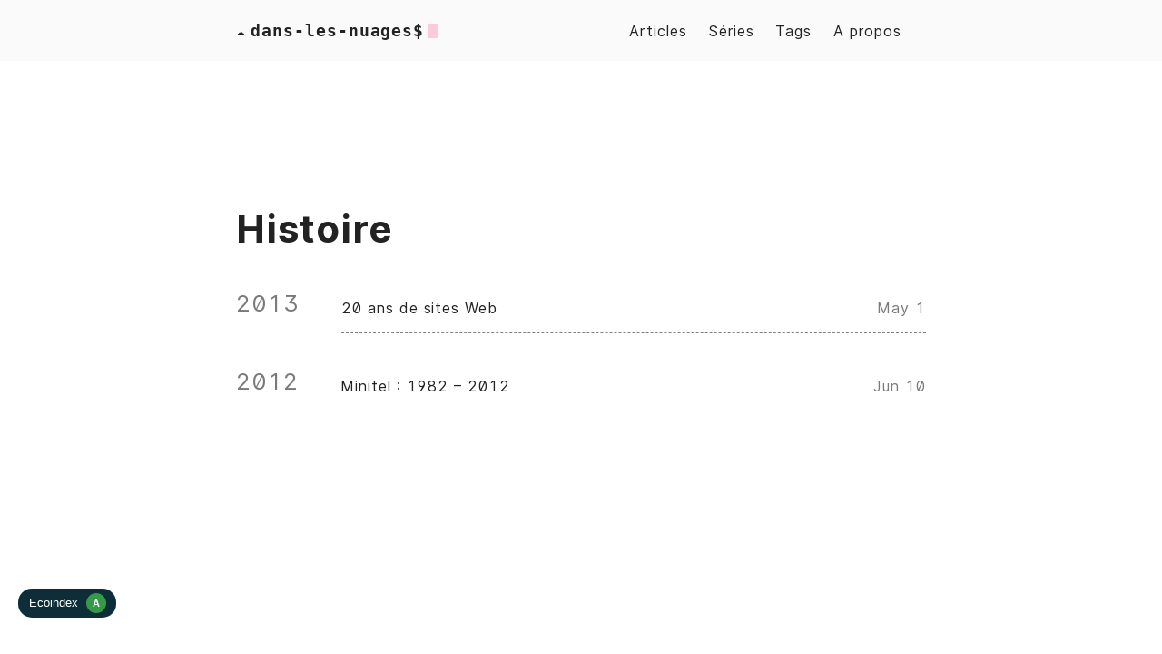

--- FILE ---
content_type: text/html; charset=utf-8
request_url: https://blog.dans-les-nuages.fr/tags/histoire/
body_size: 5414
content:
<!DOCTYPE html>
<html lang="en">
    <head>
        <meta charset="UTF-8">
<meta http-equiv="X-UA-Compatible" content="ie=edge">
<meta name="viewport" content="width=device-width, initial-scale=1, shrink-to-fit=no">
<meta name="author" content="">
<meta name="description" content="" />
<meta name="keywords" content="" />
<meta name="robots" content="noodp" />
<meta name="theme-color" content="" />
<link rel="canonical" href="https://blog.dans-les-nuages.fr/tags/histoire/" />


    <title>
        
            Histoire :: Dans les nuages ☁ 
        
    </title>





<link rel="stylesheet" href="/main.3f443354a0508084a1f6cf985962fd244c4c7444e2e62ebd19e859e5ca186bbe.css" integrity="sha256-P0QzVKBQgISh9s&#43;YWWL9JExMdETi5i69GehZ5coYa74=">



    <link rel="apple-touch-icon" sizes="180x180" href="/apple-touch-icon.png">
    <link rel="icon" type="image/png" sizes="32x32" href="/favicon-32x32.png">
    <link rel="icon" type="image/png" sizes="16x16" href="/favicon-16x16.png">
    <link rel="manifest" href="/site.webmanifest">
    <link rel="mask-icon" href="/safari-pinned-tab.svg" color="">
    <link rel="shortcut icon" href="/favicon.ico">
    <meta name="msapplication-TileColor" content="">



  <meta itemprop="name" content="Histoire">
  <meta itemprop="datePublished" content="2013-05-01T06:00:42+00:00">
  <meta itemprop="dateModified" content="2013-05-01T06:00:42+00:00">

  <meta name="twitter:card" content="summary">
  <meta name="twitter:title" content="Histoire">



    <meta property="og:url" content="https://blog.dans-les-nuages.fr/tags/histoire/">
  <meta property="og:site_name" content="Dans les nuages ☁">
  <meta property="og:title" content="Histoire">
  <meta property="og:locale" content="fr_fr">
  <meta property="og:type" content="website">








<link rel="alternate" type="application/rss+xml" href="https://blog.dans-les-nuages.fr/tags/histoire/index.xml" title="Dans les nuages ☁" />







    </head>

    
        <body>
    
    
        <div class="container">
            <header class="header">
    <span class="header__inner">
        <a href="/" style="text-decoration: none;">
    <div class="logo">
        
            <span class="logo__mark">☁</span>
            <span class="logo__text ">
                dans-les-nuages$</span>
            <span class="logo__cursor" style=
                  "
                   
                   ">
            </span>
        
    </div>
</a>


        <span class="header__right">
            
                <nav class="menu">
    <ul class="menu__inner"><li><a href="/posts">Articles</a></li><li><a href="/series">Séries</a></li><li><a href="/tags">Tags</a></li><li><a href="/a-propos">A propos</a></li>
    </ul>
</nav>

                <span class="menu-trigger">
                    <svg xmlns="http://www.w3.org/2000/svg" viewBox="0 0 24 24">
                        <path d="M0 0h24v24H0z" fill="none"/>
                        <path d="M3 18h18v-2H3v2zm0-5h18v-2H3v2zm0-7v2h18V6H3z"/>
                    </svg>
                </span>
            
        </span>
    </span>
</header>


            <div class="content">
                
    
    
    <main class="posts">
        <h1>Histoire</h1>

        

        
            <div class="posts-group">
                <div class="post-year">2013</div>

                <ul class="posts-list">
                    
                        <li class="post-item">
                            <a href="https://blog.dans-les-nuages.fr/2013/05/20-ans-de-sites-web/" class="post-item-inner">
                                <span class="post-title">20 ans de sites Web</span>
                                <span class="post-day">
                                    
                                        May 1
                                    
                                </span>
                            </a>
                        </li>
                    
                </ul>
            </div>
        
            <div class="posts-group">
                <div class="post-year">2012</div>

                <ul class="posts-list">
                    
                        <li class="post-item">
                            <a href="https://blog.dans-les-nuages.fr/2012/06/minitel-1982-2012/" class="post-item-inner">
                                <span class="post-title">Minitel : 1982 – 2012</span>
                                <span class="post-day">
                                    
                                        Jun 10
                                    
                                </span>
                            </a>
                        </li>
                    
                </ul>
            </div>
        
    <div class="pagination">
    <div class="pagination__buttons">
        
        
    </div>
</div>

    </main>

            </div>

            
                <footer class="footer">
    
    
    <a href="https://bff.ecoindex.fr/redirect/?url=https://blog.dans-les-nuages.fr" target="_blank">
      <img src="https://bff.ecoindex.fr/badge/?theme=dark&url=https://blog.dans-les-nuages.fr" alt="Ecoindex Badge" />
    </a>
</footer>

            
        </div>

        



<script type="text/javascript" src="/bundle.min.ad54ad97364f77ede35def9096b162bb1f0b3973aa50b080f5e82fa147f6882e2a7200d7535adbf9b51bebf939f1c1ca9bbe6be87530092aca720eac4a226fda.js" integrity="sha512-rVStlzZPd&#43;3jXe&#43;QlrFiux8LOXOqULCA9egvoUf2iC4qcgDXU1rb&#43;bUb6/k58cHKm75r6HUwCSrKcg6sSiJv2g=="></script>




    </body>
</html>


--- FILE ---
content_type: image/svg+xml
request_url: https://bff.ecoindex.fr/badge/?theme=dark&url=https://blog.dans-les-nuages.fr
body_size: 96
content:
<svg width="108" height="32" viewBox="0 0 108 32" fill="none" xmlns="http://www.w3.org/2000/svg"><g clip-path="url(#clip0_125_730)"><rect width="108" height="32" rx="15" fill="#0d2e38"/><text fill="#fff" style="white-space: pre" font-family="Arial" font-size="13" letter-spacing="0"><tspan x="12" y="19.5068">Ecoindex</tspan></text><circle cx="86" cy="16" r="11" fill="#349a47"/><text fill="#fff" style="white-space: pre" font-family="Arial" font-size="11" font-weight="bold" letter-spacing="0"><tspan x="82" y="20.3135">A</tspan></text></g><defs><clipPath id="clip0_125_730"><rect width="108" height="32" fill="#fff"/></clipPath></defs></svg>